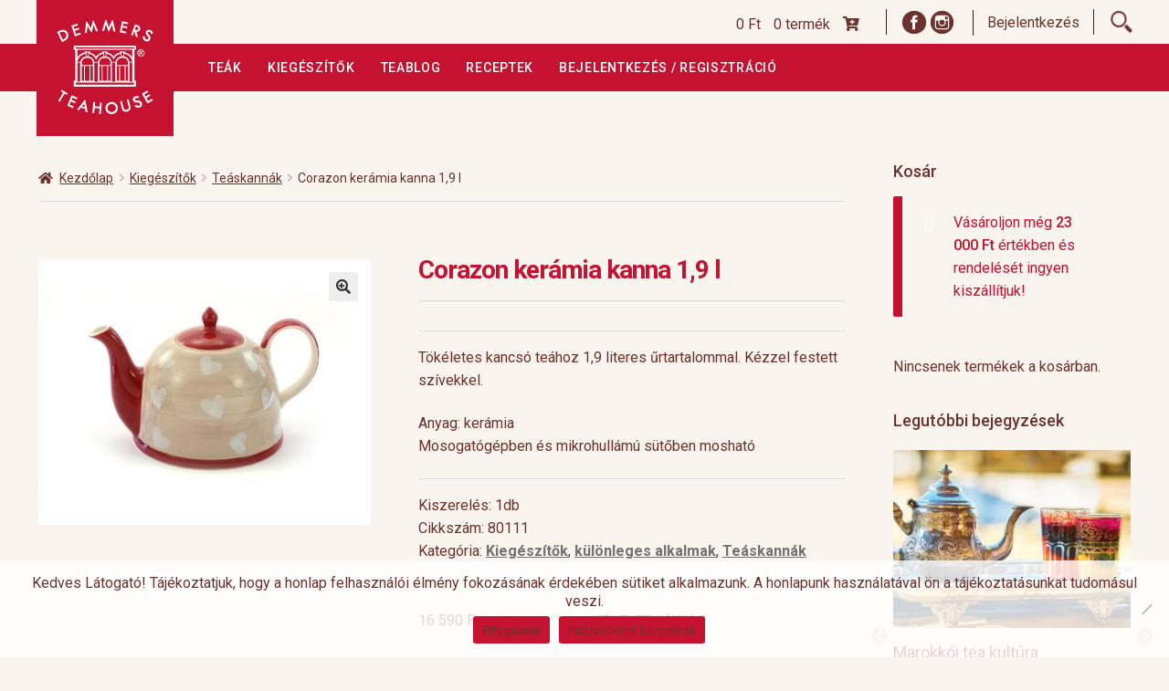

--- FILE ---
content_type: text/html; charset=UTF-8
request_url: https://www.demmers.hu/bolt/kiegeszitok/teaskannak/colette-keramia-kanna-19-l/
body_size: 17906
content:

<!DOCTYPE html><html lang="hu"><head><meta charset="UTF-8"><meta name="viewport" content="width=device-width, initial-scale=1, maximum-scale=1.0, user-scalable=no"><link rel="profile" href="http://gmpg.org/xfn/11"><link rel="pingback" href="https://www.demmers.hu/xmlrpc.php"><link href="https://fonts.googleapis.com/css?family=Roboto:300,300i,400,400i,500,700,700i&amp;subset=latin-ext" rel="stylesheet"><link rel="stylesheet" href="https://use.fontawesome.com/releases/v5.2.0/css/all.css" integrity="sha384-hWVjflwFxL6sNzntih27bfxkr27PmbbK/iSvJ+a4+0owXq79v+lsFkW54bOGbiDQ" crossorigin="anonymous"><link rel="icon" href="https://www.demmers.hu/wp-content/themes/demmers/images/favicon.ico" sizes="16x16" /><meta name='robots' content='index, follow, max-image-preview:large, max-snippet:-1, max-video-preview:-1' /><link media="all" href="https://www.demmers.hu/wp-content/cache/autoptimize/css/autoptimize_8b177eecce31ee3c43c23599964daa1b.css" rel="stylesheet"><title>Corazon kerámia kanna 1,9 l - Demmers Teahouse</title><link rel="canonical" href="https://www.demmers.hu/bolt/kiegeszitok/teaskannak/colette-keramia-kanna-19-l/" /><meta property="og:locale" content="hu_HU" /><meta property="og:type" content="article" /><meta property="og:title" content="Corazon kerámia kanna 1,9 l - Demmers Teahouse" /><meta property="og:description" content="Tökéletes kancsó teához 1,9 literes űrtartalommal. Kézzel festett szívekkel. Anyag: kerámia Mosogatógépben és mikrohullámú sütőben mosható" /><meta property="og:url" content="https://www.demmers.hu/bolt/kiegeszitok/teaskannak/colette-keramia-kanna-19-l/" /><meta property="og:site_name" content="Demmers Teahouse" /><meta property="article:modified_time" content="2025-09-30T17:21:42+00:00" /><meta property="og:image" content="https://www.demmers.hu/wp-content/uploads/2022/09/Corazon.png" /><meta property="og:image:width" content="444" /><meta property="og:image:height" content="355" /><meta property="og:image:type" content="image/png" /><meta name="twitter:card" content="summary_large_image" /><meta name="twitter:label1" content="Becsült olvasási idő" /><meta name="twitter:data1" content="1 perc" /> <script type="application/ld+json" class="yoast-schema-graph">{"@context":"https://schema.org","@graph":[{"@type":"WebPage","@id":"https://www.demmers.hu/bolt/kiegeszitok/teaskannak/colette-keramia-kanna-19-l/","url":"https://www.demmers.hu/bolt/kiegeszitok/teaskannak/colette-keramia-kanna-19-l/","name":"Corazon kerámia kanna 1,9 l - Demmers Teahouse","isPartOf":{"@id":"https://www.demmers.hu/#website"},"primaryImageOfPage":{"@id":"https://www.demmers.hu/bolt/kiegeszitok/teaskannak/colette-keramia-kanna-19-l/#primaryimage"},"image":{"@id":"https://www.demmers.hu/bolt/kiegeszitok/teaskannak/colette-keramia-kanna-19-l/#primaryimage"},"thumbnailUrl":"https://www.demmers.hu/wp-content/uploads/2022/09/Corazon.png","datePublished":"2022-09-13T15:46:51+00:00","dateModified":"2025-09-30T17:21:42+00:00","breadcrumb":{"@id":"https://www.demmers.hu/bolt/kiegeszitok/teaskannak/colette-keramia-kanna-19-l/#breadcrumb"},"inLanguage":"hu","potentialAction":[{"@type":"ReadAction","target":["https://www.demmers.hu/bolt/kiegeszitok/teaskannak/colette-keramia-kanna-19-l/"]}]},{"@type":"ImageObject","inLanguage":"hu","@id":"https://www.demmers.hu/bolt/kiegeszitok/teaskannak/colette-keramia-kanna-19-l/#primaryimage","url":"https://www.demmers.hu/wp-content/uploads/2022/09/Corazon.png","contentUrl":"https://www.demmers.hu/wp-content/uploads/2022/09/Corazon.png","width":444,"height":355},{"@type":"BreadcrumbList","@id":"https://www.demmers.hu/bolt/kiegeszitok/teaskannak/colette-keramia-kanna-19-l/#breadcrumb","itemListElement":[{"@type":"ListItem","position":1,"name":"Kezdőlap","item":"https://www.demmers.hu/"},{"@type":"ListItem","position":2,"name":"Webáruház","item":"https://www.demmers.hu/webaruhaz/"},{"@type":"ListItem","position":3,"name":"Corazon kerámia kanna 1,9 l"}]},{"@type":"WebSite","@id":"https://www.demmers.hu/#website","url":"https://www.demmers.hu/","name":"Demmers Teahouse","description":"Minőségi szálas teák, tea kiegészítők, ajándékcsomagok","potentialAction":[{"@type":"SearchAction","target":{"@type":"EntryPoint","urlTemplate":"https://www.demmers.hu/?s={search_term_string}"},"query-input":{"@type":"PropertyValueSpecification","valueRequired":true,"valueName":"search_term_string"}}],"inLanguage":"hu"}]}</script>  <script type='application/javascript'  id='pys-version-script'>console.log('PixelYourSite Free version 11.1.3');</script> <link rel='dns-prefetch' href='//fonts.googleapis.com' /><link rel="alternate" type="application/rss+xml" title="Demmers Teahouse &raquo; hírcsatorna" href="https://www.demmers.hu/feed/" /><link rel="alternate" type="application/rss+xml" title="Demmers Teahouse &raquo; hozzászólás hírcsatorna" href="https://www.demmers.hu/comments/feed/" /><link rel="alternate" title="oEmbed (JSON)" type="application/json+oembed" href="https://www.demmers.hu/wp-json/oembed/1.0/embed?url=https%3A%2F%2Fwww.demmers.hu%2Fbolt%2Fkiegeszitok%2Fteaskannak%2Fcolette-keramia-kanna-19-l%2F" /><link rel="alternate" title="oEmbed (XML)" type="text/xml+oembed" href="https://www.demmers.hu/wp-json/oembed/1.0/embed?url=https%3A%2F%2Fwww.demmers.hu%2Fbolt%2Fkiegeszitok%2Fteaskannak%2Fcolette-keramia-kanna-19-l%2F&#038;format=xml" /><link rel='stylesheet' id='storefront-fonts-css' href='https://fonts.googleapis.com/css?family=Source+Sans+Pro%3A400%2C300%2C300italic%2C400italic%2C600%2C700%2C900&#038;subset=latin%2Clatin-ext&#038;ver=4.6.2' media='all' /> <script id="jquery-core-js-extra">var pysFacebookRest = {"restApiUrl":"https://www.demmers.hu/wp-json/pys-facebook/v1/event","debug":""};
//# sourceURL=jquery-core-js-extra</script> <script src="https://www.demmers.hu/wp-includes/js/jquery/jquery.min.js?ver=3.7.1" id="jquery-core-js"></script> <script id="wc-add-to-cart-js-extra">var wc_add_to_cart_params = {"ajax_url":"/wp-admin/admin-ajax.php","wc_ajax_url":"/?wc-ajax=%%endpoint%%","i18n_view_cart":"Kos\u00e1r","cart_url":"https://www.demmers.hu/kosar/","is_cart":"","cart_redirect_after_add":"no"};
//# sourceURL=wc-add-to-cart-js-extra</script> <script id="wc-single-product-js-extra">var wc_single_product_params = {"i18n_required_rating_text":"K\u00e9rlek, v\u00e1lassz egy \u00e9rt\u00e9kel\u00e9st","i18n_rating_options":["1 / 5 csillag","2 / 5 csillag","3 / 5 csillag","4 / 5 csillag","5 / 5 csillag"],"i18n_product_gallery_trigger_text":"View full-screen image gallery","review_rating_required":"no","flexslider":{"rtl":false,"animation":"slide","smoothHeight":true,"directionNav":false,"controlNav":"thumbnails","slideshow":false,"animationSpeed":500,"animationLoop":false,"allowOneSlide":false},"zoom_enabled":"1","zoom_options":[],"photoswipe_enabled":"1","photoswipe_options":{"shareEl":false,"closeOnScroll":false,"history":false,"hideAnimationDuration":0,"showAnimationDuration":0},"flexslider_enabled":"1"};
//# sourceURL=wc-single-product-js-extra</script> <script id="woocommerce-js-extra">var woocommerce_params = {"ajax_url":"/wp-admin/admin-ajax.php","wc_ajax_url":"/?wc-ajax=%%endpoint%%","i18n_password_show":"Jelsz\u00f3 megjelen\u00edt\u00e9se","i18n_password_hide":"Jelsz\u00f3 elrejt\u00e9se"};
//# sourceURL=woocommerce-js-extra</script> <script id="wc-cart-fragments-js-extra">var wc_cart_fragments_params = {"ajax_url":"/wp-admin/admin-ajax.php","wc_ajax_url":"/?wc-ajax=%%endpoint%%","cart_hash_key":"wc_cart_hash_3b4f217d5d16a96486490155441cdd30","fragment_name":"wc_fragments_3b4f217d5d16a96486490155441cdd30","request_timeout":"5000"};
//# sourceURL=wc-cart-fragments-js-extra</script> <script id="wpm-js-extra">var wpm = {"ajax_url":"https://www.demmers.hu/wp-admin/admin-ajax.php","root":"https://www.demmers.hu/wp-json/","nonce_wp_rest":"8b6dd427d2","nonce_ajax":"c1af098180"};
//# sourceURL=wpm-js-extra</script> <script id="pys-js-extra">var pysOptions = {"staticEvents":{"facebook":{"woo_view_content":[{"delay":0,"type":"static","name":"ViewContent","pixelIds":["211237347588170"],"eventID":"15edb63d-8d2a-49bb-8e7c-2c1d8941369a","params":{"content_ids":["14850"],"content_type":"product","content_name":"Corazon ker\u00e1mia kanna 1,9 l","category_name":"Kieg\u00e9sz\u00edt\u0151k, k\u00fcl\u00f6nleges alkalmak, Te\u00e1skann\u00e1k","value":"16590","currency":"HUF","contents":[{"id":"14850","quantity":1}],"product_price":"16590","page_title":"Corazon ker\u00e1mia kanna 1,9 l","post_type":"product","post_id":14850,"plugin":"PixelYourSite","user_role":"guest","event_url":"www.demmers.hu/bolt/kiegeszitok/teaskannak/colette-keramia-kanna-19-l/"},"e_id":"woo_view_content","ids":[],"hasTimeWindow":false,"timeWindow":0,"woo_order":"","edd_order":""}],"init_event":[{"delay":0,"type":"static","ajaxFire":false,"name":"PageView","pixelIds":["211237347588170"],"eventID":"c282cf8c-4811-4672-850e-5b9b4a489275","params":{"page_title":"Corazon ker\u00e1mia kanna 1,9 l","post_type":"product","post_id":14850,"plugin":"PixelYourSite","user_role":"guest","event_url":"www.demmers.hu/bolt/kiegeszitok/teaskannak/colette-keramia-kanna-19-l/"},"e_id":"init_event","ids":[],"hasTimeWindow":false,"timeWindow":0,"woo_order":"","edd_order":""}]}},"dynamicEvents":[],"triggerEvents":[],"triggerEventTypes":[],"facebook":{"pixelIds":["211237347588170"],"advancedMatching":{"external_id":"fafebfacecfabbacfd"},"advancedMatchingEnabled":true,"removeMetadata":false,"wooVariableAsSimple":false,"serverApiEnabled":true,"wooCRSendFromServer":false,"send_external_id":null,"enabled_medical":false,"do_not_track_medical_param":["event_url","post_title","page_title","landing_page","content_name","categories","category_name","tags"],"meta_ldu":false},"debug":"","siteUrl":"https://www.demmers.hu","ajaxUrl":"https://www.demmers.hu/wp-admin/admin-ajax.php","ajax_event":"ae9904f530","enable_remove_download_url_param":"1","cookie_duration":"7","last_visit_duration":"60","enable_success_send_form":"","ajaxForServerEvent":"1","ajaxForServerStaticEvent":"1","useSendBeacon":"1","send_external_id":"1","external_id_expire":"180","track_cookie_for_subdomains":"1","google_consent_mode":"1","gdpr":{"ajax_enabled":false,"all_disabled_by_api":false,"facebook_disabled_by_api":false,"analytics_disabled_by_api":false,"google_ads_disabled_by_api":false,"pinterest_disabled_by_api":false,"bing_disabled_by_api":false,"externalID_disabled_by_api":false,"facebook_prior_consent_enabled":true,"analytics_prior_consent_enabled":true,"google_ads_prior_consent_enabled":null,"pinterest_prior_consent_enabled":true,"bing_prior_consent_enabled":true,"cookiebot_integration_enabled":false,"cookiebot_facebook_consent_category":"marketing","cookiebot_analytics_consent_category":"statistics","cookiebot_tiktok_consent_category":"marketing","cookiebot_google_ads_consent_category":"marketing","cookiebot_pinterest_consent_category":"marketing","cookiebot_bing_consent_category":"marketing","consent_magic_integration_enabled":false,"real_cookie_banner_integration_enabled":false,"cookie_notice_integration_enabled":false,"cookie_law_info_integration_enabled":false,"analytics_storage":{"enabled":true,"value":"granted","filter":false},"ad_storage":{"enabled":true,"value":"granted","filter":false},"ad_user_data":{"enabled":true,"value":"granted","filter":false},"ad_personalization":{"enabled":true,"value":"granted","filter":false}},"cookie":{"disabled_all_cookie":false,"disabled_start_session_cookie":false,"disabled_advanced_form_data_cookie":false,"disabled_landing_page_cookie":false,"disabled_first_visit_cookie":false,"disabled_trafficsource_cookie":false,"disabled_utmTerms_cookie":false,"disabled_utmId_cookie":false},"tracking_analytics":{"TrafficSource":"direct","TrafficLanding":"undefined","TrafficUtms":[],"TrafficUtmsId":[]},"GATags":{"ga_datalayer_type":"default","ga_datalayer_name":"dataLayerPYS"},"woo":{"enabled":true,"enabled_save_data_to_orders":true,"addToCartOnButtonEnabled":true,"addToCartOnButtonValueEnabled":true,"addToCartOnButtonValueOption":"price","singleProductId":14850,"removeFromCartSelector":"form.woocommerce-cart-form .remove","addToCartCatchMethod":"add_cart_hook","is_order_received_page":false,"containOrderId":false},"edd":{"enabled":false},"cache_bypass":"1766996583"};
//# sourceURL=pys-js-extra</script> <link rel="https://api.w.org/" href="https://www.demmers.hu/wp-json/" /><link rel="alternate" title="JSON" type="application/json" href="https://www.demmers.hu/wp-json/wp/v2/product/14850" /><link rel="EditURI" type="application/rsd+xml" title="RSD" href="https://www.demmers.hu/xmlrpc.php?rsd" /><link rel='shortlink' href='https://www.demmers.hu/?p=14850' /> <script src="https://www.google.com/recaptcha/api.js?hl=hu" async defer></script> <meta name="facebook-domain-verification" content="sql58b28mq8fe63qsxxz3w5cntjhgd" /> <noscript><style>.woocommerce-product-gallery{ opacity: 1 !important; }</style></noscript>  <script>window.wpmDataLayer = window.wpmDataLayer || {};
			window.wpmDataLayer = Object.assign(window.wpmDataLayer, {"cart":{},"cart_item_keys":{},"version":{"number":"1.49.1","pro":false,"eligible_for_updates":false,"distro":"fms","beta":false,"show":true},"pixels":{"google":{"linker":{"settings":null},"user_id":false,"ads":{"conversion_ids":{"AW-16972924170":"AnG1CI-nprUaEIqKqZ0_"},"dynamic_remarketing":{"status":true,"id_type":"post_id","send_events_with_parent_ids":true},"google_business_vertical":"retail","phone_conversion_number":"","phone_conversion_label":""},"tag_id":"AW-16972924170","tag_gateway":{"measurement_path":""},"tcf_support":false,"consent_mode":{"is_active":false,"wait_for_update":500,"ads_data_redaction":false,"url_passthrough":true}}},"shop":{"list_name":"Product | Corazon kerámia kanna 1,9 l","list_id":"product_corazon-keramia-kanna-19-l","page_type":"product","product_type":"simple","currency":"HUF","selectors":{"addToCart":[],"beginCheckout":[]},"order_duplication_prevention":true,"view_item_list_trigger":{"test_mode":false,"background_color":"green","opacity":0.5,"repeat":true,"timeout":1000,"threshold":0.8},"variations_output":true,"session_active":false},"page":{"id":14850,"title":"Corazon kerámia kanna 1,9 l","type":"product","categories":[],"parent":{"id":0,"title":"Corazon kerámia kanna 1,9 l","type":"product","categories":[]}},"general":{"user_logged_in":false,"scroll_tracking_thresholds":[],"page_id":14850,"exclude_domains":[],"server_2_server":{"active":false,"ip_exclude_list":[],"pageview_event_s2s":{"is_active":false,"pixels":[]}},"consent_management":{"explicit_consent":false},"lazy_load_pmw":false}});</script> <meta name="pm-dataLayer-meta" content="14850" class="wpmProductId"
 data-id="14850"> <script>(window.wpmDataLayer = window.wpmDataLayer || {}).products             = window.wpmDataLayer.products || {};
			window.wpmDataLayer.products[14850] = {"id":"14850","sku":"80111","price":16590,"brand":"","quantity":1,"dyn_r_ids":{"post_id":"14850","sku":"80111","gpf":"woocommerce_gpf_14850","gla":"gla_14850"},"is_variable":false,"type":"simple","name":"Corazon kerámia kanna 1,9 l","category":["Kiegészítők","különleges alkalmak","Teáskannák"],"is_variation":false};</script>  <script async src="https://www.googletagmanager.com/gtag/js?id=UA-9217572-3"></script> <script>window.dataLayer = window.dataLayer || [];
            function gtag() {
                dataLayer.push(arguments);
            }
            gtag('js', new Date());

            gtag('config', 'UA-9217572-3');</script>  <script>(function(w,d,s,l,i){w[l]=w[l]||[];w[l].push({'gtm.start':
new Date().getTime(),event:'gtm.js'});var f=d.getElementsByTagName(s)[0],
j=d.createElement(s),dl=l!='dataLayer'?'&l='+l:'';j.async=true;j.src=
'https://www.googletagmanager.com/gtm.js?id='+i+dl;f.parentNode.insertBefore(j,f);
})(window,document,'script','dataLayer','GTM-TFHN55P');</script> </head><body class="wp-singular product-template-default single single-product postid-14850 wp-embed-responsive wp-theme-storefront wp-child-theme-demmers theme-storefront cookies-not-set woocommerce woocommerce-page woocommerce-no-js metaslider-plugin group-blog storefront-align-wide right-sidebar woocommerce-active"><div id="fb-root"></div> <noscript><iframe src="https://www.googletagmanager.com/ns.html?id=GTM-TFHN55P"
height="0" width="0" style="display:none;visibility:hidden"></iframe></noscript>  <script>(function (d, s, id) {
                var js, fjs = d.getElementsByTagName(s)[0];
                if (d.getElementById(id))
                    return;
                js = d.createElement(s);
                js.id = id;
                js.src = "//connect.facebook.net/hu_HU/sdk.js#xfbml=1&version=v2.10";
                fjs.parentNode.insertBefore(js, fjs);
            }(document, 'script', 'facebook-jssdk'));</script> <div id="page" class="hfeed site"><header id="masthead" class="site-header" style=""><div class="icons"><div class="col-full"><div class="icons-inner"> <a class="cart-contents" href="https://www.demmers.hu/kosar/" title="Kosár megtekintése"> <span class="amount">0&nbsp;&#070;&#116;</span> <span class="count">0 termék</span> <span class="cartLinkIcon fa fa-cart-plus"></span> </a> <span class="soc-wrapper"> <a class="fb-icon topicon" target="_blank" href="https://www.facebook.com/demmersteahouse"></a> <a class="insta-icon topicon" target="_blank" href="https://www.instagram.com/demmershu/"></a> </span> <span class="loginSwWrapper"> <span class="logIn loginSW">Bejelentkezés</span> <span class="logOut  loginSW"><a href="https://www.demmers.hu/wp-login.php?action=logout&amp;_wpnonce=3987ae6f27">Kijelentkezés</a></span> </span><div class="search-icon topicon"></div><div class="widget_login_wid"><form name="loginform" id="loginform" action="https://www.demmers.hu/wp-login.php" method="post"><p class="login-username"> <label for="user_login">Felhasználónév, vagy e-mail cím</label> <input type="text" name="log" id="user_login" autocomplete="username" class="input" value="" size="20" /></p><p class="login-password"> <label for="user_pass">Jelszó</label> <input type="password" name="pwd" id="user_pass" autocomplete="current-password" spellcheck="false" class="input" value="" size="20" /></p><p class="aiowps-captcha"><label for="aiowps-captcha-answer-69523a671171e">Kérjük, adja meg a választ számjegyekkel:</label><div class="aiowps-captcha-equation"><strong>15 &#8722; 5 = <input type="hidden" name="aiowps-captcha-string-info" class="aiowps-captcha-string-info" value="t1mdy5urbj" /><input type="hidden" name="aiowps-captcha-temp-string" class="aiowps-captcha-temp-string" value="1766996583" /><input type="text" size="2" id="aiowps-captcha-answer-69523a671171e" class="aiowps-captcha-answer" name="aiowps-captcha-answer" value="" autocomplete="off" /></strong></div></p><p class="login-remember"><label><input name="rememberme" type="checkbox" id="rememberme" value="forever" /> Emlékezzen rám</label></p><p class="login-submit"> <input type="submit" name="wp-submit" id="wp-submit" class="button button-primary" value="Bejelentkezés" /> <input type="hidden" name="redirect_to" value="https://www.demmers.hu/bolt/kiegeszitok/teaskannak/colette-keramia-kanna-19-l/" /></p></form></div></div></div></div><div id="mainNavBar"><div class="col-full"><div class="col-full"> <a class="skip-link screen-reader-text" href="#site-navigation">Ugrás a navigációhoz</a> <a class="skip-link screen-reader-text" href="#content">Kilépés a tartalomba</a><div class="site-branding"> <a href="https://www.demmers.hu/" class="custom-logo-link" rel="home"> <img class="custom-logo" src="https://www.demmers.hu/wp-content/themes/demmers/images/DTH_Logo_wh.svg" alt="Demmers Teahouse" /> </a></div><div class="site-search"><div class="widget woocommerce widget_product_search"><form role="search" method="get" class="woocommerce-product-search" action="https://www.demmers.hu/"> <label class="screen-reader-text" for="woocommerce-product-search-field-0">Keresés a következőre:</label> <input type="search" id="woocommerce-product-search-field-0" class="search-field" placeholder="Termékek keresése&hellip;" value="" name="s" /> <button type="submit" value="Keresés" class="">Keresés</button> <input type="hidden" name="post_type" value="product" /></form></div></div></div><div class="storefront-primary-navigation"><div class="col-full"><nav id="site-navigation" class="main-navigation" role="navigation" aria-label="Elsődleges navigáció"> <button id="site-navigation-menu-toggle" class="menu-toggle" aria-controls="site-navigation" aria-expanded="false"><span>Menü</span></button><div class="primary-navigation"><ul id="menu-felso-menu" class="menu"><li id="menu-item-320" class="menu-item menu-item-type-custom menu-item-object-custom menu-item-320"><a href="/termekek/tea/">Teák</a></li><li id="menu-item-321" class="menu-item menu-item-type-custom menu-item-object-custom menu-item-321"><a href="/termekek/kiegeszitok/">Kiegészítők</a></li><li id="menu-item-322" class="menu-item menu-item-type-taxonomy menu-item-object-category menu-item-322"><a href="https://www.demmers.hu/kategoria/teablog/">Teablog</a></li><li id="menu-item-13153" class="menu-item menu-item-type-taxonomy menu-item-object-category menu-item-13153"><a href="https://www.demmers.hu/kategoria/receptek/">Receptek</a></li><li id="menu-item-2189" class="menu-item menu-item-type-post_type menu-item-object-page menu-item-2189"><a href="https://www.demmers.hu/profil/">Bejelentkezés / Regisztráció</a></li></ul></div><div class="menu"><ul><li ><a href="https://www.demmers.hu/">Kezdőlap</a></li><li class="page_item page-item-192"><a href="https://www.demmers.hu/a-tea/">A tea</a></li><li class="page_item page-item-1360"><a href="https://www.demmers.hu/adatvedelmi-tajekoztato/">Adatkezelési Tájékoztató</a></li><li class="page_item page-item-316"><a href="https://www.demmers.hu/aszf/">Általános Szerződési Feltételek</a></li><li class="page_item page-item-1357"><a href="https://www.demmers.hu/altalanos-szerzodesi-feltetelek/">Általános Szerződési Feltételek</a></li><li class="page_item page-item-8196"><a href="https://www.demmers.hu/cimoldal-termekek-listaja-ideiglenes/">Címoldal termékek listája, ideiglenes</a></li><li class="page_item page-item-6"><a href="https://www.demmers.hu/fizetes/">Fizetés</a></li><li class="page_item page-item-1354"><a href="https://www.demmers.hu/hirlevel/">Hírlevél</a></li><li class="page_item page-item-1708"><a href="https://www.demmers.hu/kapcsolat/">Kapcsolat</a></li><li class="page_item page-item-172"><a href="https://www.demmers.hu/kiszallitas-garancia/">Kiszállítás, garancia</a></li><li class="page_item page-item-5"><a href="https://www.demmers.hu/kosar/">Kosár</a></li><li class="page_item page-item-1700"><a href="https://www.demmers.hu/magunkrol/">Magunkról</a></li><li class="page_item page-item-7"><a href="https://www.demmers.hu/profil/">Profil</a></li><li class="page_item page-item-200"><a href="https://www.demmers.hu/receptek/">Receptek</a></li><li class="page_item page-item-1351"><a href="https://www.demmers.hu/szallitasi-es-fizetesi-feltetelek/">Szállítási és fizetési feltételek</a></li><li class="page_item page-item-197"><a href="https://www.demmers.hu/teafajtak-ultetvenyek/">Teafajták, ültetvények</a></li><li class="page_item page-item-8193"><a href="https://www.demmers.hu/top-10/">top 10</a></li><li class="page_item page-item-177"><a href="https://www.demmers.hu/uzleteink-kapcsolat/">Üzleteink</a></li><li class="page_item page-item-175"><a href="https://www.demmers.hu/vendeglatosoknak/">Vendéglátás</a></li><li class="page_item page-item-9874"><a href="https://www.demmers.hu/visszautasitott-fizetes/">Visszautasított fizetés</a></li><li class="page_item page-item-4 current_page_parent"><a href="https://www.demmers.hu/webaruhaz/">Webáruház</a></li><li class="page_item page-item-204"><a href="https://www.demmers.hu/rolunk/">Rólunk</a></li><li class="page_item page-item-208"><a href="https://www.demmers.hu/horeca/">HoReCa</a></li><li class="page_item page-item-210"><a href="https://www.demmers.hu/impresszum/">Impresszum</a></li></ul></div></nav></div></div></div></div></header><div class="pageTop"></div><div id="content" class="site-content" tabindex="-1"><div class="col-full"><div class="content-area"></div><div id="primary" class="content-area"><main id="main" class="site-main" role="main"><div id="product-14850" class="th-content-single-product product type-product post-14850 status-publish first outofstock product_cat-kiegeszitok product_cat-kulonleges-alkalmak product_cat-teaskannak has-post-thumbnail shipping-taxable purchasable product-type-simple"><div class="storefront-breadcrumb"><div class="col-full"><nav class="woocommerce-breadcrumb" aria-label="breadcrumbs"><a href="https://www.demmers.hu">Kezdőlap</a><span class="breadcrumb-separator"> / </span><a href="https://www.demmers.hu/termekek/kiegeszitok/">Kiegészítők</a><span class="breadcrumb-separator"> / </span><a href="https://www.demmers.hu/termekek/kiegeszitok/teaskannak/">Teáskannák</a><span class="breadcrumb-separator"> / </span>Corazon kerámia kanna 1,9 l</nav></div></div><div class="woocommerce-product-gallery woocommerce-product-gallery--with-images woocommerce-product-gallery--columns-4 images" data-columns="4" style="opacity: 0; transition: opacity .25s ease-in-out;"><figure class="woocommerce-product-gallery__wrapper ghhhh"><div data-thumb="https://www.demmers.hu/wp-content/uploads/2022/09/Corazon.png" class="woocommerce-product-gallery__image"><a href="https://www.demmers.hu/wp-content/uploads/2022/09/Corazon.png"><img width="444" height="355" src="https://www.demmers.hu/wp-content/uploads/2022/09/Corazon.png" class="attachment-shop_single size-shop_single wp-post-image" alt="" title="Corazon" data-caption="" data-src="https://www.demmers.hu/wp-content/uploads/2022/09/Corazon.png" data-large_image="https://www.demmers.hu/wp-content/uploads/2022/09/Corazon.png" data-large_image_width="444" data-large_image_height="355" decoding="async" fetchpriority="high" srcset="https://www.demmers.hu/wp-content/uploads/2022/09/Corazon.png 444w, https://www.demmers.hu/wp-content/uploads/2022/09/Corazon-300x240.png 300w, https://www.demmers.hu/wp-content/uploads/2022/09/Corazon-416x333.png 416w" sizes="(max-width: 444px) 100vw, 444px" /></a></div></figure><div class="woocommerce-custom-social-links"><div class="fb-share-button" data-href="https://www.demmers.hu/bolt/kiegeszitok/teaskannak/colette-keramia-kanna-19-l" data-layout="button" data-size="small" data-mobile-iframe="true"><a class="fb-xfbml-parse-ignore" target="_blank" href="https://www.facebook.com/sharer/sharer.php?u=https%3A%2F%2Fdevelopers.facebook.com%2Fdocs%2Fplugins%2F&amp;src=sdkpreparse;title='ert'"></a></div></div></div><div class="summary entry-summary"><h1 class="product_title entry-title">Corazon kerámia kanna 1,9 l</h1><div class="bnh-wc-tags-field bnh-row"></div><div class="bnh-wc-excerpt-field bnh-row"><p>Tökéletes kancsó teához 1,9 literes űrtartalommal. Kézzel festett szívekkel.</p><p>Anyag: kerámia<br /> Mosogatógépben és mikrohullámú sütőben mosható</p></div><div class="bnh-wc-meta-field bnh-row"><div class="product_meta"> <span class="">Kiszerelés: 1db</span> <span class="sku_wrapper">Cikkszám: 80111</span> <span class="posted_in">Kategória: <a href="https://www.demmers.hu/termekek/kiegeszitok/" rel="tag">Kiegészítők</a>, <a href="https://www.demmers.hu/termekek/kulonleges-alkalmak/" rel="tag">különleges alkalmak</a>, <a href="https://www.demmers.hu/termekek/kiegeszitok/teaskannak/" rel="tag">Teáskannák</a></span></div></div><div class="bnh-wc-price-cart  bnh-row"><div class="bnh-wc-price-field"><p class="price"><span class="woocommerce-Price-amount amount"><bdi>16 590&nbsp;<span class="woocommerce-Price-currencySymbol">&#70;&#116;</span></bdi></span></p></div><div class="bnh-wc-cart-field"> <span class="keszlethiany">Készlethiányos</span></div></div></div><div class="bnh-row2"></div><section class="related products"><h2>Kapcsolódó termékek</h2><ul class="products columns-3"><li class="product type-product post-12130 status-publish first instock product_cat-kiegeszitok product_cat-tea-for-one-set has-post-thumbnail shipping-taxable purchasable product-type-simple"> <a href="https://www.demmers.hu/bolt/kiegeszitok/tea-for-one-set/tea-for-one-set-ole/" class="woocommerce-LoopProduct-link woocommerce-loop-product__link"><img width="324" height="358" src="https://www.demmers.hu/wp-content/uploads/2021/12/82576-324x358.jpeg" class="attachment-woocommerce_thumbnail size-woocommerce_thumbnail" alt="Tea for one Set Ole" decoding="async" loading="lazy" /><h2 class="woocommerce-loop-product__title">Tea for one Set Ole</h2> <span class="price"><span class="woocommerce-Price-amount amount"><bdi>12 990&nbsp;<span class="woocommerce-Price-currencySymbol">&#70;&#116;</span></bdi></span></span> </a><a href="/bolt/kiegeszitok/teaskannak/colette-keramia-kanna-19-l/?add-to-cart=12130" aria-describedby="woocommerce_loop_add_to_cart_link_describedby_12130" data-quantity="1" class="button product_type_simple add_to_cart_button ajax_add_to_cart" data-product_id="12130" data-product_sku="82576" aria-label="Kosárba: &ldquo;Tea for one Set Ole&rdquo;" rel="nofollow" data-success_message="&ldquo;Tea for one Set Ole&rdquo; has been added to your cart" role="button">Kosárba teszem</a> <span id="woocommerce_loop_add_to_cart_link_describedby_12130" class="screen-reader-text"> </span> <input type="hidden" class="wpmProductId" data-id="12130"> <script>(window.wpmDataLayer = window.wpmDataLayer || {}).products             = window.wpmDataLayer.products || {};
			window.wpmDataLayer.products[12130] = {"id":"12130","sku":"82576","price":12990,"brand":"","quantity":1,"dyn_r_ids":{"post_id":"12130","sku":"82576","gpf":"woocommerce_gpf_12130","gla":"gla_12130"},"is_variable":false,"type":"simple","name":"Tea for one Set Ole","category":["Kiegészítők","Tea for one Set"],"is_variation":false};
					window.pmw_product_position = window.pmw_product_position || 1;
		window.wpmDataLayer.products[12130]['position'] = window.pmw_product_position++;</script> </li><li class="product type-product post-1312 status-publish instock product_cat-kiegeszitok product_cat-teasdobozok has-post-thumbnail shipping-taxable purchasable product-type-simple"> <a href="https://www.demmers.hu/bolt/kiegeszitok/teasdobozok/fekete-japan-henger-doboz-100g/" class="woocommerce-LoopProduct-link woocommerce-loop-product__link"><img width="324" height="358" src="https://www.demmers.hu/wp-content/uploads/2017/08/125-324x358.png" class="attachment-woocommerce_thumbnail size-woocommerce_thumbnail" alt="Kyoto fekete henger doboz 125 g" decoding="async" loading="lazy" /><h2 class="woocommerce-loop-product__title">Kyoto fekete henger doboz 125 g</h2> <span class="price"><span class="woocommerce-Price-amount amount"><bdi>2 990&nbsp;<span class="woocommerce-Price-currencySymbol">&#70;&#116;</span></bdi></span></span> </a><a href="/bolt/kiegeszitok/teaskannak/colette-keramia-kanna-19-l/?add-to-cart=1312" aria-describedby="woocommerce_loop_add_to_cart_link_describedby_1312" data-quantity="1" class="button product_type_simple add_to_cart_button ajax_add_to_cart" data-product_id="1312" data-product_sku="70421Black" aria-label="Kosárba: &ldquo;Kyoto fekete henger doboz 125 g&rdquo;" rel="nofollow" data-success_message="&ldquo;Kyoto fekete henger doboz 125 g&rdquo; has been added to your cart" role="button">Kosárba teszem</a> <span id="woocommerce_loop_add_to_cart_link_describedby_1312" class="screen-reader-text"> </span> <input type="hidden" class="wpmProductId" data-id="1312"> <script>(window.wpmDataLayer = window.wpmDataLayer || {}).products             = window.wpmDataLayer.products || {};
			window.wpmDataLayer.products[1312] = {"id":"1312","sku":"70421Black","price":2990,"brand":"","quantity":1,"dyn_r_ids":{"post_id":"1312","sku":"70421Black","gpf":"woocommerce_gpf_1312","gla":"gla_1312"},"is_variable":false,"type":"simple","name":"Kyoto fekete henger doboz 125 g","category":["Kiegészítők","Teásdobozok"],"is_variation":false};
					window.pmw_product_position = window.pmw_product_position || 1;
		window.wpmDataLayer.products[1312]['position'] = window.pmw_product_position++;</script> </li><li class="product type-product post-12074 status-publish last instock product_cat-kiegeszitok product_cat-teasdobozok product_cat-egyeb-kiegeszitok has-post-thumbnail shipping-taxable purchasable product-type-simple"> <a href="https://www.demmers.hu/bolt/kiegeszitok/teasdobozok/uveg-tarolo-parafa-tetovel-2/" class="woocommerce-LoopProduct-link woocommerce-loop-product__link"><img width="308" height="350" src="https://www.demmers.hu/wp-content/uploads/2021/12/Szaglo-uveg.jpg" class="attachment-woocommerce_thumbnail size-woocommerce_thumbnail" alt="Üveg tároló parafa tetővel" decoding="async" loading="lazy" srcset="https://www.demmers.hu/wp-content/uploads/2021/12/Szaglo-uveg.jpg 308w, https://www.demmers.hu/wp-content/uploads/2021/12/Szaglo-uveg-300x341.jpg 300w" sizes="auto, (max-width: 308px) 100vw, 308px" /><h2 class="woocommerce-loop-product__title">Üveg tároló parafa tetővel</h2> <span class="price"><span class="woocommerce-Price-amount amount"><bdi>1 290&nbsp;<span class="woocommerce-Price-currencySymbol">&#70;&#116;</span></bdi></span></span> </a><a href="/bolt/kiegeszitok/teaskannak/colette-keramia-kanna-19-l/?add-to-cart=12074" aria-describedby="woocommerce_loop_add_to_cart_link_describedby_12074" data-quantity="1" class="button product_type_simple add_to_cart_button ajax_add_to_cart" data-product_id="12074" data-product_sku="41510" aria-label="Kosárba: &ldquo;Üveg tároló parafa tetővel&rdquo;" rel="nofollow" data-success_message="&ldquo;Üveg tároló parafa tetővel&rdquo; has been added to your cart" role="button">Kosárba teszem</a> <span id="woocommerce_loop_add_to_cart_link_describedby_12074" class="screen-reader-text"> </span> <input type="hidden" class="wpmProductId" data-id="12074"> <script>(window.wpmDataLayer = window.wpmDataLayer || {}).products             = window.wpmDataLayer.products || {};
			window.wpmDataLayer.products[12074] = {"id":"12074","sku":"41510","price":1290,"brand":"","quantity":1,"dyn_r_ids":{"post_id":"12074","sku":"41510","gpf":"woocommerce_gpf_12074","gla":"gla_12074"},"is_variable":false,"type":"simple","name":"Üveg tároló parafa tetővel","category":["Kiegészítők","Teásdobozok","Egyéb"],"is_variation":false};
					window.pmw_product_position = window.pmw_product_position || 1;
		window.wpmDataLayer.products[12074]['position'] = window.pmw_product_position++;</script> </li></ul></section></div></main></div><div id="secondary" class="widget-area" role="complementary"><div id="woocommerce_widget_cart-2" class="widget-odd widget-first widget-1 widget woocommerce widget_shopping_cart"><span class="gamma widget-title">Kosár</span><div class="widget_shopping_cart_content"></div></div><div id="recent-posts-widget-with-thumbnails-2" class="widget-odd widget-3 widget recent-posts-widget-with-thumbnails"><div id="rpwwt-recent-posts-widget-with-thumbnails-2" class="rpwwt-widget"> <span class="gamma widget-title">Legutóbbi bejegyzések</span><ul><li class="rpwwt-sticky"><a href="https://www.demmers.hu/2023/12/29/levendulas-aperitif/"><img width="300" height="225" src="https://www.demmers.hu/wp-content/uploads/2021/12/levendula-aperitif-Proseccoval-300x225.jpg" class="attachment-sidebar-image size-sidebar-image wp-post-image" alt="" decoding="async" loading="lazy" /><span class="rpwwt-post-title">Levendulás aperitif</span></a><div class="rpwwt-post-excerpt">Hozzávalók 1 pohárhoz: 3 g Demmers Levendulavirág 125 ml víz Prosecco pezsgő Elkészítés: Öntsünk le 3 g levendulavirágot 125 ml forró vízzel, <span class="rpwwt-post-excerpt-more"> […]</span></div></li><li class="rpwwt-sticky"><a href="https://www.demmers.hu/2023/09/09/marokkoi-tea-kultura/"><img width="300" height="225" src="https://www.demmers.hu/wp-content/uploads/2023/09/pf-b24b9c3f-Peppermint-Tea-4-300x225.webp" class="attachment-sidebar-image size-sidebar-image wp-post-image" alt="" decoding="async" loading="lazy" /><span class="rpwwt-post-title">Marokkói tea kultúra</span></a><div class="rpwwt-post-excerpt">Gunpowder mentával Marokkóban Atay b&#8217;nahna &#8211; ez a neve annak a frissítő mentateának, amelyet Marokkóban naponta többször készítenek és <span class="rpwwt-post-excerpt-more"> […]</span></div></li><li class="rpwwt-sticky"><a href="https://www.demmers.hu/2023/09/04/grillre-visszuk-a-teat/"><img width="300" height="225" src="https://www.demmers.hu/wp-content/uploads/2023/09/grill-2-300x225.png" class="attachment-sidebar-image size-sidebar-image wp-post-image" alt="" decoding="async" loading="lazy" /><span class="rpwwt-post-title">Grillre visszük a teát!</span></a><div class="rpwwt-post-excerpt">A közelgő indián nyár és a kellemesen meleg őszi napok tökéletes körülményeket biztosítanak a hétvégi grill partikhoz. Éppen ezért ebben a <span class="rpwwt-post-excerpt-more"> […]</span></div></li><li class="rpwwt-sticky"><a href="https://www.demmers.hu/2023/08/11/green-tea-raspberry-paloma/"><img width="300" height="225" src="https://www.demmers.hu/wp-content/uploads/2023/08/Earl-Green-Paloma418-300x225.webp" class="attachment-sidebar-image size-sidebar-image wp-post-image" alt="" decoding="async" loading="lazy" /><span class="rpwwt-post-title">Green Tea Raspberry Paloma</span></a><div class="rpwwt-post-excerpt">A paloma egy nagyon egyszerű ital, amely mindössze három összetevőből áll: tequila, friss lime-lé és grapefruit limonádé. De nem ússza meg ilyen <span class="rpwwt-post-excerpt-more"> […]</span></div></li><li class="rpwwt-sticky"><a href="https://www.demmers.hu/2023/07/01/iced-herbal-chai-tea/"><img width="300" height="225" src="https://www.demmers.hu/wp-content/uploads/2023/07/Iced-Herbal-Chai-300x225.jpg" class="attachment-sidebar-image size-sidebar-image wp-post-image" alt="" decoding="async" loading="lazy" /><span class="rpwwt-post-title">Iced herbal chai tea</span></a><div class="rpwwt-post-excerpt">Hozzávalók 4 adaghoz: 1 evőkanál Bio Indiai Chai fekete tea 1 evőkanál Rooibos Activitea 500ml víz 4 ág kakukkfű 1 evőkanál apróra vágott gyömbér 1 <span class="rpwwt-post-excerpt-more"> […]</span></div></li><li class="rpwwt-sticky"><a href="https://www.demmers.hu/2023/04/01/matcha-latte-warm-or-icy/"><img width="300" height="225" src="https://www.demmers.hu/wp-content/uploads/2023/04/matcha-green-tea-latte-hot-or-iced-300x225.webp" class="attachment-sidebar-image size-sidebar-image wp-post-image" alt="" decoding="async" loading="lazy" /><span class="rpwwt-post-title">Matcha latte (warm or icy )</span></a><div class="rpwwt-post-excerpt">Ébredj reggel egy fiatalító, tápláló matcha latte-val. Ez a gyors és egyszerű recept a matcha illatos és friss ízét krémes tejjel és egy kis cukorral <span class="rpwwt-post-excerpt-more"> […]</span></div></li><li class="rpwwt-sticky"><a href="https://www.demmers.hu/2023/01/22/termeszetazonos-aromak/"><img width="300" height="225" src="https://www.demmers.hu/wp-content/uploads/2023/01/oil-300x225.webp" class="attachment-sidebar-image size-sidebar-image wp-post-image" alt="" decoding="async" loading="lazy" /><span class="rpwwt-post-title">Természetazonos aromák</span></a><div class="rpwwt-post-excerpt">Bár az úgynevezett szintetikus aromák közé tartoznak, nem tévesztendők össze a mesterséges aromákkal, amelyeket nem szabad élelmiszerekben használni. <span class="rpwwt-post-excerpt-more"> […]</span></div></li><li class="rpwwt-sticky"><a href="https://www.demmers.hu/2023/01/11/aromak-a-teaban/"><img width="300" height="225" src="https://www.demmers.hu/wp-content/uploads/2023/01/Aromas-in-tea-300x225.webp" class="attachment-sidebar-image size-sidebar-image wp-post-image" alt="" decoding="async" loading="lazy" /><span class="rpwwt-post-title">Aromák a teában</span></a><div class="rpwwt-post-excerpt">Az aroma a görög &#8222;fűszer&#8221; vagy &#8222;illat&#8221; szó, és az ízre vagy illatra utal. A tea ízesítése régi hagyomány. A hosszú <span class="rpwwt-post-excerpt-more"> […]</span></div></li><li class="rpwwt-sticky"><a href="https://www.demmers.hu/2023/01/11/termeszetes-izek/"><img width="300" height="225" src="https://www.demmers.hu/wp-content/uploads/2023/01/bergamot-300x225.jpg" class="attachment-sidebar-image size-sidebar-image wp-post-image" alt="" decoding="async" loading="lazy" /><span class="rpwwt-post-title">Természetes ízek</span></a><div class="rpwwt-post-excerpt">A természetes aromák a természetben előforduló anyagok. Többféle módon keletkeznek: Természetes anyagcsere révén (pl. egy gyümölcs érése). <span class="rpwwt-post-excerpt-more"> […]</span></div></li><li class="rpwwt-sticky"><a href="https://www.demmers.hu/2022/10/19/koffein-a-teaban-elgondolkodtato-kerdes/"><img width="300" height="225" src="https://www.demmers.hu/wp-content/uploads/2022/10/Koffein-a-teaban-300x225.jpg" class="attachment-sidebar-image size-sidebar-image wp-post-image" alt="" decoding="async" loading="lazy" /><span class="rpwwt-post-title">Koffein a teában? Elgondolkodtató kérdés!</span></a><div class="rpwwt-post-excerpt">Újra és újra megkérdezik tőlünk a tea koffeintartalmát &#8211; mennyi van benne, milyen teát igyak, ha nem bírom a koffeint, stb. Kérdések kérdések <span class="rpwwt-post-excerpt-more"> […]</span></div></li><li class="rpwwt-sticky"><a href="https://www.demmers.hu/2022/07/28/cold-brew-tea-the-summer-trend/"><img width="300" height="225" src="https://www.demmers.hu/wp-content/uploads/2022/07/Cold-brew-tea-the-summer-trend-300x225.jpg" class="attachment-sidebar-image size-sidebar-image wp-post-image" alt="Cold brew tea - the summer trend" decoding="async" loading="lazy" /><span class="rpwwt-post-title">Cold brew tea &#8211; the summer trend!</span></a><div class="rpwwt-post-excerpt">A hideg tea fogyasztásának ötlete eredetileg az USA-ból származik, és ma már nemcsak számtalan variáció és recept létezik, hanem az elkészítésnek is <span class="rpwwt-post-excerpt-more"> […]</span></div></li><li class="rpwwt-sticky"><a href="https://www.demmers.hu/2019/06/25/cold-brew-igy-keszitsd-hidegen/"><img width="300" height="225" src="https://www.demmers.hu/wp-content/uploads/2019/06/Plakat_Cold_Brew_Tea_2019_HU-Kopie_page-0001-300x225.jpg" class="attachment-sidebar-image size-sidebar-image wp-post-image" alt="" decoding="async" loading="lazy" /><span class="rpwwt-post-title">Cold Brew &#8211; így készítsd hidegen!</span></a><div class="rpwwt-post-excerpt">Tedd a tealeveleket egy teáskannába és öntsd fel friss, tiszta, hideg vízzel, majd tedd a hűtőbe 6-8 órára. Szűrd le a tealeveleket az áztatási idő <span class="rpwwt-post-excerpt-more"> […]</span></div></li><li><a href="https://www.demmers.hu/2025/11/08/mangos-matcha-latte/"><img width="300" height="225" src="https://www.demmers.hu/wp-content/uploads/2025/11/Rezeptbild-Matcha-Latte_1268x1268-300x225.jpg" class="attachment-sidebar-image size-sidebar-image wp-post-image" alt="" decoding="async" loading="lazy" /><span class="rpwwt-post-title">Mangós Matcha Latte</span></a><div class="rpwwt-post-excerpt">Hozzávalók 1 pohárhoz: 100 g mangó 1/2 teáskanál Matcha 300 ml zabtej jégkockák Elkészítés: Pürésítsd a mangót, és öntsd egy pohárba. Adj hozzá egy <span class="rpwwt-post-excerpt-more"> […]</span></div></li><li><a href="https://www.demmers.hu/2025/05/23/bloom-in-a-cup/"><img width="300" height="225" src="https://www.demmers.hu/wp-content/uploads/2025/05/It-blooms-in-the-cup-300x225.jpg" class="attachment-sidebar-image size-sidebar-image wp-post-image" alt="" decoding="async" loading="lazy" /><span class="rpwwt-post-title">Bloom in a cup!</span></a><div class="rpwwt-post-excerpt">A virágok a teáscsészében: gyengéd illatúak, színesek és tele finom aromákkal. Gondosan válogatott klasszikus gyógynövény, fekete, zöld és gyümölcs <span class="rpwwt-post-excerpt-more"> […]</span></div></li><li><a href="https://www.demmers.hu/2024/01/26/zoldborsos-matcha-leves-garnelaval/"><img width="300" height="225" src="https://www.demmers.hu/wp-content/uploads/2024/01/III.2.5.1-Matcha-Suppe-mit-Erbsen-300x225.jpg" class="attachment-sidebar-image size-sidebar-image wp-post-image" alt="" decoding="async" loading="lazy" /><span class="rpwwt-post-title">Zöldborsós matcha leves garnélával</span></a><div class="rpwwt-post-excerpt">Egy finom és egészséges leveskülönlegesség, matchával. Hozzávalók 4 adaghoz: 2 evőkanál Matcha por 2 hagyma 1 gerezd fokhagyma 1 ág kakukkfű 800 g <span class="rpwwt-post-excerpt-more"> […]</span></div></li><li><a href="https://www.demmers.hu/2024/01/26/rooibos-sutotok-leves/"><img width="300" height="225" src="https://www.demmers.hu/wp-content/uploads/2024/01/III.2.5.22.-Rooibos-Kurbissuppe-300x225.jpg" class="attachment-sidebar-image size-sidebar-image wp-post-image" alt="" decoding="async" loading="lazy" /><span class="rpwwt-post-title">Rooibos sütőtök leves</span></a><div class="rpwwt-post-excerpt">Nemcsak finom, de egészséges is! Hozzávalók 6 adaghoz: 1 kg tök 300 g krumpli 1 hagyma 1 liter Bio Rooibos Classic tea 200 ml narancslé 1 csésze <span class="rpwwt-post-excerpt-more"> […]</span></div></li><li><a href="https://www.demmers.hu/2024/01/26/matcha-palacsinta/"><img width="300" height="225" src="https://www.demmers.hu/wp-content/uploads/2024/01/III.2.6.10-Matcha-Palatschinken-300x225.jpg" class="attachment-sidebar-image size-sidebar-image wp-post-image" alt="" decoding="async" loading="lazy" /><span class="rpwwt-post-title">Matcha palacsinta</span></a><div class="rpwwt-post-excerpt">Egy különleges, alacsony szénhidráttartalmú ínycsiklandozó desszert. Hozzávalók 2 adaghoz: 2 tojás 2 ek. eritrit 60 g túró 40 ml tej 1 tk. Bio Matcha <span class="rpwwt-post-excerpt-more"> […]</span></div></li></ul></div></div><div id="woocommerce_product_categories-2" class="widget-even widget-last widget-4 widget woocommerce widget_product_categories"><span class="gamma widget-title">Termékkategóriák</span><ul class="product-categories"><li class="cat-item cat-item-373"><a href="https://www.demmers.hu/termekek/christmas-edition/">Christmas Edition</a></li><li class="cat-item cat-item-374"><a href="https://www.demmers.hu/termekek/gift-voucher-ajandek-kartya/">Gift Voucher</a></li><li class="cat-item cat-item-383"><a href="https://www.demmers.hu/termekek/christmas-diszcsomagos/">christmas díszcsomagos</a></li><li class="cat-item cat-item-333 cat-parent"><a href="https://www.demmers.hu/termekek/kulonleges-alkalmak/">különleges alkalmak</a><ul class='children'><li class="cat-item cat-item-343"><a href="https://www.demmers.hu/termekek/kulonleges-alkalmak/ajandekcsomagok/">Ajándékcsomag</a></li></ul></li><li class="cat-item cat-item-281"><a href="https://www.demmers.hu/termekek/szezonalis-teak/">Szezonális teák</a></li><li class="cat-item cat-item-91 cat-parent"><a href="https://www.demmers.hu/termekek/tea/">Teakínálat</a><ul class='children'><li class="cat-item cat-item-369"><a href="https://www.demmers.hu/termekek/tea/oszi-es-teli-szezonalis/">Őszi és téli szezonális</a></li><li class="cat-item cat-item-150"><a href="https://www.demmers.hu/termekek/tea/diszcsomagos-teak/">Díszcsomagos teák</a></li><li class="cat-item cat-item-92 cat-parent"><a href="https://www.demmers.hu/termekek/tea/klasszikus-fekete-teak/">Klasszikus fekete teák</a><ul class='children'><li class="cat-item cat-item-93"><a href="https://www.demmers.hu/termekek/tea/klasszikus-fekete-teak/india/">India</a></li><li class="cat-item cat-item-97"><a href="https://www.demmers.hu/termekek/tea/klasszikus-fekete-teak/sri-lanka/">Srí Lanka</a></li><li class="cat-item cat-item-106"><a href="https://www.demmers.hu/termekek/tea/klasszikus-fekete-teak/kina-klasszikus-fekete-teak/">Kína</a></li><li class="cat-item cat-item-101"><a href="https://www.demmers.hu/termekek/tea/klasszikus-fekete-teak/teak-a-vilag-minden-tajarol/">Teák a világ minden tájáról</a></li></ul></li><li class="cat-item cat-item-94"><a href="https://www.demmers.hu/termekek/tea/izesitett-fekete-teak/">Ízesített fekete teák</a></li><li class="cat-item cat-item-124"><a href="https://www.demmers.hu/termekek/tea/bio-matcha/">Bio Matcha</a></li><li class="cat-item cat-item-102 cat-parent"><a href="https://www.demmers.hu/termekek/tea/klasszikus-zold-es-oolong-teak/">Klasszikus zöld és oolong teák</a><ul class='children'><li class="cat-item cat-item-105"><a href="https://www.demmers.hu/termekek/tea/klasszikus-zold-es-oolong-teak/japan/">Japán</a></li><li class="cat-item cat-item-104"><a href="https://www.demmers.hu/termekek/tea/klasszikus-zold-es-oolong-teak/kina/">Kína</a></li><li class="cat-item cat-item-107"><a href="https://www.demmers.hu/termekek/tea/klasszikus-zold-es-oolong-teak/taiwan/">Taiwan</a></li><li class="cat-item cat-item-103"><a href="https://www.demmers.hu/termekek/tea/klasszikus-zold-es-oolong-teak/zold-teak-a-vilag-minden-tajarol/">Zöld teák a világ minden tájáról</a></li></ul></li><li class="cat-item cat-item-98"><a href="https://www.demmers.hu/termekek/tea/izesitett-zold-teak/">Ízesített zöld teák</a></li><li class="cat-item cat-item-99"><a href="https://www.demmers.hu/termekek/tea/feher-teak/">Fehér teák</a></li><li class="cat-item cat-item-96"><a href="https://www.demmers.hu/termekek/tea/teataster-selection/">Teataster Selection</a></li><li class="cat-item cat-item-341"><a href="https://www.demmers.hu/termekek/tea/art-tea/">Art Tea</a></li><li class="cat-item cat-item-121"><a href="https://www.demmers.hu/termekek/tea/gyumolcsteak/">Gyümölcsteák</a></li><li class="cat-item cat-item-116"><a href="https://www.demmers.hu/termekek/tea/rooibos-es-mate-teak/">Rooibos és mate teák</a></li><li class="cat-item cat-item-119"><a href="https://www.demmers.hu/termekek/tea/herba-teak/">Herba teák</a></li><li class="cat-item cat-item-100"><a href="https://www.demmers.hu/termekek/tea/bio-szalas-teak/">Bio szálas teák</a></li><li class="cat-item cat-item-125"><a href="https://www.demmers.hu/termekek/tea/bio-filteres-teak/">Bio Filteres teák</a></li><li class="cat-item cat-item-126"><a href="https://www.demmers.hu/termekek/tea/bio-teaszirupok/">Bio Teaszirupok</a></li><li class="cat-item cat-item-118 cat-parent"><a href="https://www.demmers.hu/termekek/tea/fuszerkeverekek/">Fűszerkeverékek</a><ul class='children'><li class="cat-item cat-item-362"><a href="https://www.demmers.hu/termekek/tea/fuszerkeverekek/puncs-punch-bor-wine/">Punch &amp; Wine</a></li></ul></li></ul></li><li class="cat-item cat-item-130 cat-parent current-cat-parent"><a href="https://www.demmers.hu/termekek/kiegeszitok/">Kiegészítők</a><ul class='children'><li class="cat-item cat-item-330"><a href="https://www.demmers.hu/termekek/kiegeszitok/mate-kiegeszitok/">Mate kiegészitők</a></li><li class="cat-item cat-item-326"><a href="https://www.demmers.hu/termekek/kiegeszitok/matcha-kiegeszitok/">Matcha kiegészítők</a></li><li class="cat-item cat-item-328"><a href="https://www.demmers.hu/termekek/kiegeszitok/tea-for-one-set/">Tea for one Set</a></li><li class="cat-item cat-item-329"><a href="https://www.demmers.hu/termekek/kiegeszitok/termoszok-es-palackok/">Termoszok és Palackok</a></li><li class="cat-item cat-item-131"><a href="https://www.demmers.hu/termekek/kiegeszitok/bogrek-es-poharak/">Bögrék és poharak</a></li><li class="cat-item cat-item-133 current-cat"><a href="https://www.demmers.hu/termekek/kiegeszitok/teaskannak/">Teáskannák</a></li><li class="cat-item cat-item-134"><a href="https://www.demmers.hu/termekek/kiegeszitok/teaskeszletek/">Teáskészletek</a></li><li class="cat-item cat-item-135"><a href="https://www.demmers.hu/termekek/kiegeszitok/szurok/">Szűrők</a></li><li class="cat-item cat-item-132"><a href="https://www.demmers.hu/termekek/kiegeszitok/teasdobozok/">Teásdobozok</a></li><li class="cat-item cat-item-287"><a href="https://www.demmers.hu/termekek/kiegeszitok/egyeb-kiegeszitok/">Egyéb</a></li></ul></li><li class="cat-item cat-item-139"><a href="https://www.demmers.hu/termekek/ajandekcsomag/">Ajándékcsomag</a></li><li class="cat-item cat-item-127"><a href="https://www.demmers.hu/termekek/kave/">Kávé</a></li><li class="cat-item cat-item-128 cat-parent"><a href="https://www.demmers.hu/termekek/edesseg/">Édesség</a><ul class='children'><li class="cat-item cat-item-327"><a href="https://www.demmers.hu/termekek/edesseg/kandiscukor/">Kandiscukor</a></li><li class="cat-item cat-item-156"><a href="https://www.demmers.hu/termekek/edesseg/csokolade/">Csokoládé</a></li><li class="cat-item cat-item-157"><a href="https://www.demmers.hu/termekek/edesseg/keksz/">Keksz</a></li><li class="cat-item cat-item-129"><a href="https://www.demmers.hu/termekek/edesseg/mez/">Méz</a></li></ul></li><li class="cat-item cat-item-203"><a href="https://www.demmers.hu/termekek/akcios-termekek/">Akciós termékek</a></li></ul></div></div></div></div><footer id="colophon" class="site-footer" role="contentinfo"><div class="col-full"><div id="bottomMenu"><section id="custom_html-2" class="widget_text widget-odd widget-first widget-1 widget widget_custom_html"><h2 class="widget-title">Üzleteink</h2><div class="textwidget custom-html-widget"><a class="uzletLink" href="/uzleteink-kapcsolat/#westend">Demmers Teahouse Westend</a> <a class="uzletLink" href="/uzleteink-kapcsolat/#gyor">Demmers Teahouse Győr</a></div></section><section id="nav_menu-2" class="widget-even widget-2 widget widget_nav_menu"><h2 class="widget-title">Általános információk</h2><div class="menu-also-menu-1-container"><ul id="menu-also-menu-1" class="menu"><li id="menu-item-1705" class="menu-item menu-item-type-post_type menu-item-object-page menu-item-1705"><a href="https://www.demmers.hu/magunkrol/">Magunkról</a></li><li id="menu-item-1353" class="menu-item menu-item-type-post_type menu-item-object-page menu-item-1353"><a href="https://www.demmers.hu/szallitasi-es-fizetesi-feltetelek/">Szállítási és fizetési feltételek</a></li><li id="menu-item-1798" class="menu-item menu-item-type-post_type menu-item-object-page menu-item-1798"><a href="https://www.demmers.hu/altalanos-szerzodesi-feltetelek/">Általános Szerződési Feltételek</a></li><li id="menu-item-1799" class="menu-item menu-item-type-post_type menu-item-object-page menu-item-privacy-policy menu-item-1799"><a rel="privacy-policy" href="https://www.demmers.hu/adatvedelmi-tajekoztato/">Adatkezelési Tájékoztató</a></li><li id="menu-item-1800" class="menu-item menu-item-type-post_type menu-item-object-page menu-item-1800"><a href="https://www.demmers.hu/kapcsolat/">Kapcsolat</a></li><li id="menu-item-1350" class="menu-item menu-item-type-post_type menu-item-object-page menu-item-1350"><a href="https://www.demmers.hu/impresszum/">Impresszum</a></li><li id="menu-item-1729" class="menu-item menu-item-type-custom menu-item-object-custom menu-item-1729"><a href="https://demmers.us1.list-manage.com/subscribe?u=f53ae623dd6dce0d3237212bf&#038;id=bc579f9d72">Hírlevél</a></li><li id="menu-item-8160" class="menu-item menu-item-type-post_type menu-item-object-page menu-item-8160"><a href="https://www.demmers.hu/uzleteink-kapcsolat/">Üzleteink</a></li><li id="menu-item-8164" class="menu-item menu-item-type-post_type menu-item-object-page menu-item-8164"><a href="https://www.demmers.hu/kiszallitas-garancia/">Kiszállítás, garancia</a></li></ul></div></section><section id="custom_html-4" class="widget_text widget-odd widget-last widget-3 bankcards widget widget_custom_html"><h2 class="widget-title">Fizetés</h2><div class="textwidget custom-html-widget"><img src="/wp-content/uploads/2022/07/CIB_logo_85px.png" 
alt="CIB Bank" /> <img src="/wp-content/uploads/2022/07/kartyalogok_85px_HU.png" alt="Elfogadott kártyák" /></div></section></div><div class="footer"><section id="custom_html-5" class="widget_text widget-odd widget-last widget-first widget-1 widget widget_custom_html"><div class="textwidget custom-html-widget">Demmers Teahouse 2009-2025.  Minden jog fenntartva!</div></section></div></div></footer></div> <script type="speculationrules">{"prefetch":[{"source":"document","where":{"and":[{"href_matches":"/*"},{"not":{"href_matches":["/wp-*.php","/wp-admin/*","/wp-content/uploads/*","/wp-content/*","/wp-content/plugins/*","/wp-content/themes/demmers/*","/wp-content/themes/storefront/*","/*\\?(.+)"]}},{"not":{"selector_matches":"a[rel~=\"nofollow\"]"}},{"not":{"selector_matches":".no-prefetch, .no-prefetch a"}}]},"eagerness":"conservative"}]}</script> <script type="application/ld+json">{"@context":"https:\/\/schema.org\/","@type":"BreadcrumbList","itemListElement":[{"@type":"ListItem","position":1,"item":{"name":"Kezd\u0151lap","@id":"https:\/\/www.demmers.hu"}},{"@type":"ListItem","position":2,"item":{"name":"Kieg\u00e9sz\u00edt\u0151k","@id":"https:\/\/www.demmers.hu\/termekek\/kiegeszitok\/"}},{"@type":"ListItem","position":3,"item":{"name":"Te\u00e1skann\u00e1k","@id":"https:\/\/www.demmers.hu\/termekek\/kiegeszitok\/teaskannak\/"}},{"@type":"ListItem","position":4,"item":{"name":"Corazon ker\u00e1mia kanna 1,9 l","@id":"https:\/\/www.demmers.hu\/bolt\/kiegeszitok\/teaskannak\/colette-keramia-kanna-19-l\/"}}]}</script><div id='pys_ajax_events'></div> <script>var node = document.getElementsByClassName('woocommerce-message')[0];
            if(node && document.getElementById('pys_late_event')) {
                var messageText = node.textContent.trim();
                if(!messageText) {
                    node.style.display = 'none';
                }
            }</script> <noscript><img height="1" width="1" style="display: none;" src="https://www.facebook.com/tr?id=211237347588170&ev=ViewContent&noscript=1&cd%5Bcontent_ids%5D=%5B%2214850%22%5D&cd%5Bcontent_type%5D=product&cd%5Bcontent_name%5D=Corazon+ker%C3%A1mia+kanna+1%2C9+l&cd%5Bcategory_name%5D=Kieg%C3%A9sz%C3%ADt%C5%91k%2C+k%C3%BCl%C3%B6nleges+alkalmak%2C+Te%C3%A1skann%C3%A1k&cd%5Bvalue%5D=16590&cd%5Bcurrency%5D=HUF&cd%5Bcontents%5D=%5B%7B%22id%22%3A%2214850%22%2C%22quantity%22%3A1%7D%5D&cd%5Bproduct_price%5D=16590&cd%5Bpage_title%5D=Corazon+ker%C3%A1mia+kanna+1%2C9+l&cd%5Bpost_type%5D=product&cd%5Bpost_id%5D=14850&cd%5Bplugin%5D=PixelYourSite&cd%5Buser_role%5D=guest&cd%5Bevent_url%5D=www.demmers.hu%2Fbolt%2Fkiegeszitok%2Fteaskannak%2Fcolette-keramia-kanna-19-l%2F" alt=""></noscript> <noscript><img height="1" width="1" style="display: none;" src="https://www.facebook.com/tr?id=211237347588170&ev=PageView&noscript=1&cd%5Bpage_title%5D=Corazon+ker%C3%A1mia+kanna+1%2C9+l&cd%5Bpost_type%5D=product&cd%5Bpost_id%5D=14850&cd%5Bplugin%5D=PixelYourSite&cd%5Buser_role%5D=guest&cd%5Bevent_url%5D=www.demmers.hu%2Fbolt%2Fkiegeszitok%2Fteaskannak%2Fcolette-keramia-kanna-19-l%2F" alt=""></noscript><div id="photoswipe-fullscreen-dialog" class="pswp" tabindex="-1" role="dialog" aria-modal="true" aria-hidden="true" aria-label="Full screen image"><div class="pswp__bg"></div><div class="pswp__scroll-wrap"><div class="pswp__container"><div class="pswp__item"></div><div class="pswp__item"></div><div class="pswp__item"></div></div><div class="pswp__ui pswp__ui--hidden"><div class="pswp__top-bar"><div class="pswp__counter"></div> <button class="pswp__button pswp__button--zoom" aria-label="Nagyítás/Kicsinyítés"></button> <button class="pswp__button pswp__button--fs" aria-label="Teljes képernyő váltás"></button> <button class="pswp__button pswp__button--share" aria-label="Megosztás"></button> <button class="pswp__button pswp__button--close" aria-label="Bezárás (Esc)"></button><div class="pswp__preloader"><div class="pswp__preloader__icn"><div class="pswp__preloader__cut"><div class="pswp__preloader__donut"></div></div></div></div></div><div class="pswp__share-modal pswp__share-modal--hidden pswp__single-tap"><div class="pswp__share-tooltip"></div></div> <button class="pswp__button pswp__button--arrow--left" aria-label="Előző (nyíl balra)"></button> <button class="pswp__button pswp__button--arrow--right" aria-label="Következő (jobbra nyíl)"></button><div class="pswp__caption"><div class="pswp__caption__center"></div></div></div></div></div> <script>(function () {
			var c = document.body.className;
			c = c.replace(/woocommerce-no-js/, 'woocommerce-js');
			document.body.className = c;
		})();</script> <script id="wp-i18n-js-after">wp.i18n.setLocaleData( { 'text direction\u0004ltr': [ 'ltr' ] } );
//# sourceURL=wp-i18n-js-after</script> <script id="contact-form-7-js-translations">( function( domain, translations ) {
	var localeData = translations.locale_data[ domain ] || translations.locale_data.messages;
	localeData[""].domain = domain;
	wp.i18n.setLocaleData( localeData, domain );
} )( "contact-form-7", {"translation-revision-date":"2025-06-30 16:09:30+0000","generator":"GlotPress\/4.0.1","domain":"messages","locale_data":{"messages":{"":{"domain":"messages","plural-forms":"nplurals=2; plural=n != 1;","lang":"hu"},"This contact form is placed in the wrong place.":["Ez a kapcsolatfelv\u00e9teli \u0171rlap rossz helyre ker\u00fclt."],"Error:":["Hiba:"]}},"comment":{"reference":"includes\/js\/index.js"}} );
//# sourceURL=contact-form-7-js-translations</script> <script id="contact-form-7-js-before">var wpcf7 = {
    "api": {
        "root": "https:\/\/www.demmers.hu\/wp-json\/",
        "namespace": "contact-form-7\/v1"
    }
};
//# sourceURL=contact-form-7-js-before</script> <script id="cookie-notice-front-js-before">var cnArgs = {"ajaxUrl":"https:\/\/www.demmers.hu\/wp-admin\/admin-ajax.php","nonce":"4e3c7e4aeb","hideEffect":"fade","position":"bottom","onScroll":false,"onScrollOffset":100,"onClick":false,"cookieName":"cookie_notice_accepted","cookieTime":2592000,"cookieTimeRejected":2592000,"globalCookie":false,"redirection":false,"cache":false,"revokeCookies":false,"revokeCookiesOpt":"automatic"};

//# sourceURL=cookie-notice-front-js-before</script> <script id="wc-order-attribution-js-extra">var wc_order_attribution = {"params":{"lifetime":1.0e-5,"session":30,"base64":false,"ajaxurl":"https://www.demmers.hu/wp-admin/admin-ajax.php","prefix":"wc_order_attribution_","allowTracking":true},"fields":{"source_type":"current.typ","referrer":"current_add.rf","utm_campaign":"current.cmp","utm_source":"current.src","utm_medium":"current.mdm","utm_content":"current.cnt","utm_id":"current.id","utm_term":"current.trm","utm_source_platform":"current.plt","utm_creative_format":"current.fmt","utm_marketing_tactic":"current.tct","session_entry":"current_add.ep","session_start_time":"current_add.fd","session_pages":"session.pgs","session_count":"udata.vst","user_agent":"udata.uag"}};
//# sourceURL=wc-order-attribution-js-extra</script> <script id="wp-emoji-settings" type="application/json">{"baseUrl":"https://s.w.org/images/core/emoji/17.0.2/72x72/","ext":".png","svgUrl":"https://s.w.org/images/core/emoji/17.0.2/svg/","svgExt":".svg","source":{"concatemoji":"https://www.demmers.hu/wp-includes/js/wp-emoji-release.min.js?ver=2872381e58399f914b1d8c15c950ecc5"}}</script> <script type="module">/*! This file is auto-generated */
const a=JSON.parse(document.getElementById("wp-emoji-settings").textContent),o=(window._wpemojiSettings=a,"wpEmojiSettingsSupports"),s=["flag","emoji"];function i(e){try{var t={supportTests:e,timestamp:(new Date).valueOf()};sessionStorage.setItem(o,JSON.stringify(t))}catch(e){}}function c(e,t,n){e.clearRect(0,0,e.canvas.width,e.canvas.height),e.fillText(t,0,0);t=new Uint32Array(e.getImageData(0,0,e.canvas.width,e.canvas.height).data);e.clearRect(0,0,e.canvas.width,e.canvas.height),e.fillText(n,0,0);const a=new Uint32Array(e.getImageData(0,0,e.canvas.width,e.canvas.height).data);return t.every((e,t)=>e===a[t])}function p(e,t){e.clearRect(0,0,e.canvas.width,e.canvas.height),e.fillText(t,0,0);var n=e.getImageData(16,16,1,1);for(let e=0;e<n.data.length;e++)if(0!==n.data[e])return!1;return!0}function u(e,t,n,a){switch(t){case"flag":return n(e,"\ud83c\udff3\ufe0f\u200d\u26a7\ufe0f","\ud83c\udff3\ufe0f\u200b\u26a7\ufe0f")?!1:!n(e,"\ud83c\udde8\ud83c\uddf6","\ud83c\udde8\u200b\ud83c\uddf6")&&!n(e,"\ud83c\udff4\udb40\udc67\udb40\udc62\udb40\udc65\udb40\udc6e\udb40\udc67\udb40\udc7f","\ud83c\udff4\u200b\udb40\udc67\u200b\udb40\udc62\u200b\udb40\udc65\u200b\udb40\udc6e\u200b\udb40\udc67\u200b\udb40\udc7f");case"emoji":return!a(e,"\ud83e\u1fac8")}return!1}function f(e,t,n,a){let r;const o=(r="undefined"!=typeof WorkerGlobalScope&&self instanceof WorkerGlobalScope?new OffscreenCanvas(300,150):document.createElement("canvas")).getContext("2d",{willReadFrequently:!0}),s=(o.textBaseline="top",o.font="600 32px Arial",{});return e.forEach(e=>{s[e]=t(o,e,n,a)}),s}function r(e){var t=document.createElement("script");t.src=e,t.defer=!0,document.head.appendChild(t)}a.supports={everything:!0,everythingExceptFlag:!0},new Promise(t=>{let n=function(){try{var e=JSON.parse(sessionStorage.getItem(o));if("object"==typeof e&&"number"==typeof e.timestamp&&(new Date).valueOf()<e.timestamp+604800&&"object"==typeof e.supportTests)return e.supportTests}catch(e){}return null}();if(!n){if("undefined"!=typeof Worker&&"undefined"!=typeof OffscreenCanvas&&"undefined"!=typeof URL&&URL.createObjectURL&&"undefined"!=typeof Blob)try{var e="postMessage("+f.toString()+"("+[JSON.stringify(s),u.toString(),c.toString(),p.toString()].join(",")+"));",a=new Blob([e],{type:"text/javascript"});const r=new Worker(URL.createObjectURL(a),{name:"wpTestEmojiSupports"});return void(r.onmessage=e=>{i(n=e.data),r.terminate(),t(n)})}catch(e){}i(n=f(s,u,c,p))}t(n)}).then(e=>{for(const n in e)a.supports[n]=e[n],a.supports.everything=a.supports.everything&&a.supports[n],"flag"!==n&&(a.supports.everythingExceptFlag=a.supports.everythingExceptFlag&&a.supports[n]);var t;a.supports.everythingExceptFlag=a.supports.everythingExceptFlag&&!a.supports.flag,a.supports.everything||((t=a.source||{}).concatemoji?r(t.concatemoji):t.wpemoji&&t.twemoji&&(r(t.twemoji),r(t.wpemoji)))});
//# sourceURL=https://www.demmers.hu/wp-includes/js/wp-emoji-loader.min.js</script> <div id="cookie-notice" role="dialog" class="cookie-notice-hidden cookie-revoke-hidden cn-position-bottom" aria-label="Cookie Notice" style="background-color: rgba(255,255,255,0.8);"><div class="cookie-notice-container" style="color: #000000"><span id="cn-notice-text" class="cn-text-container">Kedves Látogató! Tájékoztatjuk, hogy a honlap felhasználói élmény fokozásának érdekében sütiket alkalmazunk. A honlapunk használatával ön a tájékoztatásunkat tudomásul veszi.</span><span id="cn-notice-buttons" class="cn-buttons-container"><button id="cn-accept-cookie" data-cookie-set="accept" class="cn-set-cookie cn-button" aria-label="Elfogadom" style="background-color: #c41230">Elfogadom</button><button data-link-url="https://www.demmers.hu/adatvedelmi-tajekoztato/" data-link-target="_blank" id="cn-more-info" class="cn-more-info cn-button" aria-label="Adatvédelmi irányelvek" style="background-color: #c41230">Adatvédelmi irányelvek</button></span><button type="button" id="cn-close-notice" data-cookie-set="accept" class="cn-close-icon" aria-label="Nem"></button></div></div>  <script defer src="https://www.demmers.hu/wp-content/cache/autoptimize/js/autoptimize_751d82e1cb94b9166fd92415179f90d2.js"></script></body></html>

--- FILE ---
content_type: image/svg+xml
request_url: https://www.demmers.hu/wp-content/themes/demmers/images/DTH_Logo_wh.svg
body_size: 9042
content:
<?xml version="1.0" encoding="utf-8"?>
<!-- Generator: Adobe Illustrator 16.0.0, SVG Export Plug-In . SVG Version: 6.00 Build 0)  -->
<!DOCTYPE svg PUBLIC "-//W3C//DTD SVG 1.1 Tiny//EN" "http://www.w3.org/Graphics/SVG/1.1/DTD/svg11-tiny.dtd">
<svg version="1.1" baseProfile="tiny" id="Ebene_1" xmlns="http://www.w3.org/2000/svg" xmlns:xlink="http://www.w3.org/1999/xlink"
	 x="0px" y="0px" width="283.46px" height="283.46px" viewBox="0 0 283.46 283.46" xml:space="preserve">
<g>
	<path fill="#FFFFFF" d="M47.929,65.309c3.825-1.86,6.998-2.231,9.995-1.221c2.913,1.004,5.247,3.146,6.691,6.118
		c1.399,2.876,1.593,5.934,0.588,8.847c-1.089,2.997-3.293,5.279-6.889,7.028l-5.653,2.75L42.504,67.947L47.929,65.309z
		 M54.34,83.975c2.338-1.179,3.024-1.593,4.286-2.571c1.293-0.994,2.252-2.268,2.756-3.725c0.686-1.91,0.563-4.153-0.26-5.852
		c-1.956-4.022-7.011-5.441-11.557-3.233l-2.188,1.065L54.34,83.975z"/>
	<path fill="#FFFFFF" d="M84.636,50.917l1.107,3.46l-9.029,2.893l1.554,4.843l9.029-2.895l1.107,3.46l-8.993,2.885l2.208,6.883
		l8.993-2.883l1.109,3.459l-12.452,3.99l-7.088-22.104L84.636,50.917z"/>
	<path fill="#FFFFFF" d="M104.016,46.432l8.508,13.956l3.95-15.848l1.333-0.201l9.447,22.043l-3.77,0.572l-5.472-12.762l-0.071,0.01
		l-3.478,14.123l-1.396,0.213l-7.57-12.558l-0.071,0.01l-1.482,13.934l-3.77,0.572l2.507-23.861L104.016,46.432z"/>
	<path fill="#FFFFFF" d="M143.988,43.014l5.715,15.323l6.885-14.821l1.342,0.053l5.102,23.447l-3.813-0.153l-2.945-13.575
		l-0.079-0.005L150.105,66.5l-1.419-0.055l-5.053-13.769l-0.074-0.004l-4.099,13.405l-3.808-0.154l6.986-22.964L143.988,43.014z"/>
	<path fill="#FFFFFF" d="M189.619,48.452l-0.705,3.565l-9.301-1.842l-0.986,4.99l9.3,1.841l-0.704,3.564l-9.265-1.833l-1.404,7.091
		l9.266,1.835l-0.705,3.563l-12.831-2.539l4.507-22.773L189.619,48.452z"/>
	<path fill="#FFFFFF" d="M208.658,53.982c4.708,1.612,6.979,5.192,5.674,9.007c-0.707,2.062-1.888,3.385-3.536,4.052
		c-1.233,0.46-2.007,0.579-4.096,0.516l3.103,11.355l-4.365-1.494l-2.901-10.822l-0.067-0.024l-3.012,8.8l-3.476-1.188l7.521-21.967
		L208.658,53.982z M205.879,56.601l-2.329,6.809c3.826,1.27,6.268,0.761,7.021-1.439c0.693-2.026-0.93-4.121-4.061-5.193
		l-0.619-0.209L205.879,56.601z"/>
	<path fill="#FFFFFF" d="M224.158,77.473c-0.115,1.285-0.1,1.821,0.165,2.684c0.405,1.381,1.301,2.519,2.373,3.053
		c1.628,0.812,3.919,0.208,4.649-1.254c0.326-0.65,0.292-1.805-0.017-2.813c-0.343-0.942-0.863-1.772-2.264-3.363
		c-1.773-2.063-2.538-3.298-2.914-4.744c-0.343-1.432-0.164-2.764,0.565-4.227c1.654-3.319,5.264-4.283,9.072-2.382
		c1.396,0.698,2.487,1.526,3.314,2.629c0.979,1.221,1.322,1.999,1.826,3.998l-4.029,0.833c-0.734-2.276-1.389-3.25-2.69-3.9
		c-1.524-0.762-3.429-0.452-3.98,0.653c-0.501,1.01,0.035,2.212,2.038,4.55c1.983,2.374,2.894,3.883,3.288,5.543
		c0.358,1.64,0.132,3.232-0.729,4.958c-1.899,3.808-5.799,5.03-9.703,3.082c-2.503-1.25-4.032-2.989-4.734-5.331
		c-0.406-1.462-0.458-2.42-0.233-4.747L224.158,77.473z"/>
</g>
<g>
	<path fill="#FFFFFF" d="M223.702,111.436c0,4.217-3.42,7.656-7.652,7.656c-4.22,0-7.654-3.438-7.654-7.656
		c0-4.235,3.435-7.652,7.654-7.652C220.282,103.783,223.702,107.201,223.702,111.436z M209.925,111.436
		c0,3.399,2.746,6.161,6.143,6.161s6.141-2.762,6.141-6.161c0-3.416-2.744-6.158-6.141-6.158S209.925,108.02,209.925,111.436z
		 M212.605,107.406h1.639h2.212c1.741,0,2.722,0.819,2.722,2.292c0,1.207-0.837,2.086-2.189,2.25v0.042
		c0.697,0.243,0.879,0.469,1.717,1.901l0.964,1.637h-2.025l-0.695-1.332c-0.82-1.574-1.312-2.004-2.271-2.004h-0.433v3.336h-1.656
		L212.605,107.406z M214.921,110.905h0.655c1.393-0.021,1.861-0.308,1.861-1.167c0-0.675-0.612-1.042-1.697-1.042h-0.842h-0.654
		v2.21H214.921z"/>
</g>
<path fill="#FFFFFF" d="M205.43,105.105v-8.938H77.202l-0.02,8.938h2.939v63.749h-3.016v12.489H205.43v-12.489h-2.861v-63.749
	H205.43z M192.064,130.05c-0.648-3.931-3.312-10.156-11.581-11.207l1.031-5.597c8.445,1.281,13.663,6.814,15.872,13.16
	c0.513,1.479,0.639,2.78,0.706,3.643H192.064z M198.093,131.562v39.516h-5.831v-39.516H198.093z M166.094,136.405l-0.004-4.72
	c0.031-0.412,0.892-10.125,11.922-10.125c10.977,0,11.305,9.69,11.314,10.09v4.755H166.094z M189.326,138.258v30.847h-5.187v-30.847
	H189.326z M182.286,138.258v30.847h-9.249v-30.847H182.286z M171.183,138.258v30.847h-5.054l-0.035-30.847H171.183z M155.681,130.05
	c-0.599-3.426-3.422-10.389-11.828-11.333l0.924-5.47c11.102,1.584,14.295,10.855,14.31,10.952l0.27,1.107l0.812-0.037l0.254-1.147
	c0.063-0.412,2.822-9.126,13.664-10.952l1.057,5.588c-8.063,1.143-11.062,8.299-11.729,11.292H155.681z M163.187,171.077h-7.301
	v-39.516h7.271C163.156,135.576,163.172,147.949,163.187,171.077z M129.723,136.405l-0.008-4.716
	c0.031-0.414,0.938-10.128,11.914-10.128c10.945,0,11.308,9.695,11.323,10.09v4.755H129.723z M152.952,138.258v30.847h-5.188
	v-30.847H152.952z M145.911,138.258v30.847h-9.25v-30.847H145.911z M134.809,138.258v30.847h-5.048l-0.038-30.847H134.809z
	 M126.812,171.077h-7.317l0.016-39.516h7.271C126.781,134.245,126.789,140.423,126.812,171.077z M119.313,130.05
	c-0.521-3.426-3.422-10.255-11.836-11.314l1.104-5.489c8.887,0.996,13.633,9.936,13.862,10.877l0.465,1.305l0.733-0.01l0.276-0.952
	c-0.047,0.136,3.367-9.538,13.745-11.376l1.096,5.597c-8.035,1.348-11.047,8.4-11.718,11.362H119.313z M93.343,136.405l-0.007-4.713
	c0.035-0.413,0.99-10.132,11.921-10.132c11.028,0,11.312,9.688,11.32,10.085c0,0,0,0.013-0.008,4.76H93.343z M116.569,138.258
	c0,5.187,0,14.273-0.016,30.847h-5.164v-30.847H116.569z M109.536,138.258v30.847h-9.25v-30.847H109.536z M98.429,138.258v30.847
	h-5.043l-0.038-30.847H98.429z M84.529,131.562h5.876c0.002,3.489,0.016,13.029,0.038,39.516h-5.915V131.562z M84.557,130.05
	c0.103-1.012,0.328-2.515,0.813-4.086c1.672-5.347,8.045-11.847,16.407-12.739l1.096,5.505c-8.63,0.793-11.773,8.105-12.33,11.32
	H84.557z M102.691,111.031h4.932l-1.435,7.691c-0.311-0.013-0.595-0.054-0.917-0.054c-0.419,0-0.789,0.049-1.183,0.068
	L102.691,111.031z M138.813,111.031h4.905l-1.34,7.679c-0.245-0.008-0.458-0.042-0.71-0.042c-0.52,0-0.986,0.054-1.474,0.087
	L138.813,111.031z M175.174,111.031h5.228l-0.26,1.11l-1.229,6.579c-0.3-0.013-0.569-0.052-0.876-0.052
	c-0.48,0-0.907,0.052-1.361,0.081l-1.272-6.291L175.174,111.031z M183.224,110.778l0.135-0.439l0.348-1.523h-11.81l0.391,1.609
	l0.115,0.546c-7.188,1.413-11.565,5.618-12.818,8.292c-1.269-2.685-5.741-6.943-12.813-8.297l0.395-2.151h-11.797l0.371,2.055
	c-6.482,1.344-11.378,5.819-12.633,8.496c-1.261-2.633-5.858-7.143-12.506-8.205l0.442-2.346H99.237l0.347,1.9
	c-8.23,1.695-11.97,5.551-15.055,10.178v-15.851h113.563v16.082C194.666,115.401,189.576,112.202,183.224,110.778z M201.637,99.66
	v2.964H81.194V99.66H201.637z M201.637,177.323H81.189v-4.484h120.447V177.323z"/>
<path fill="#FFFFFF" d="M64.67,195.217l-1.882,3.162l-4.666-2.776l-10.023,16.846l-3.131-1.863l10.023-16.846l-4.666-2.775
	l1.882-3.163L64.67,195.217z"/>
<path fill="#FFFFFF" d="M84.694,204.29l-1.42,3.354l-8.753-3.707l-1.989,4.695l8.753,3.708l-1.42,3.354L71.144,212l-2.827,6.674
	l8.72,3.693l-1.42,3.354l-12.074-5.114l9.078-21.432L84.694,204.29z"/>
<path fill="#FFFFFF" d="M105.66,234.433l-4.062-1.028l-1.155-6.27l-8.618-2.184l-4.001,4.963l-4.027-1.021l15.855-20.002
	l1.483,0.376L105.66,234.433z M93.989,222.191l5.863,1.486l-1.338-7.181L93.989,222.191z"/>
<path fill="#FFFFFF" d="M121.333,213.223l-0.813,8.669l10.162,0.972l0.725-8.676l3.631,0.304l-1.938,23.196l-3.631-0.303
	l0.907-10.854l-10.2-0.977l-1.018,10.845l-3.663-0.344l2.174-23.177L121.333,213.223z"/>
<path fill="#FFFFFF" d="M164.146,216.171c2.428,2.115,3.811,4.895,4.067,8.235c0.569,7.409-4.339,12.938-11.966,13.523
	c-7.299,0.562-13.048-4.366-13.606-11.63c-0.528-6.863,4.587-12.554,11.741-13.104l0.182-0.015
	C158.604,212.98,161.562,213.923,164.146,216.171z M146.577,226.18c0.349,4.54,4.904,8.208,9.59,7.848
	c4.575-0.352,8.479-4.707,8.141-9.102c-0.353-4.575-4.763-8.255-9.521-7.889l-0.146,0.011
	C149.828,217.638,146.233,221.713,146.577,226.18z"/>
<path fill="#FFFFFF" d="M176.459,210.86l3.313,13.252c0.592,2.368,1.431,3.772,2.721,4.577c1.202,0.751,2.722,0.972,4.064,0.636
	c3.181-0.795,4.823-3.534,4.028-6.715l-3.596-14.383l3.534-0.884l3.657,14.631c1.334,5.336-1.184,9.532-6.484,10.858
	c-3.004,0.75-5.045,0.547-7.086-0.707c-2.218-1.36-3.41-3.278-4.338-6.988l-3.349-13.394L176.459,210.86z"/>
<path fill="#FFFFFF" d="M206.1,218.808c0.896,0.932,1.312,1.272,2.134,1.644c1.312,0.603,2.76,0.677,3.871,0.22
	c1.685-0.693,2.74-2.82,2.116-4.337c-0.276-0.674-1.17-1.409-2.135-1.84c-0.938-0.363-1.906-0.516-4.03-0.509
	c-2.727-0.021-4.163-0.258-5.502-0.928c-1.306-0.685-2.194-1.697-2.818-3.214c-1.413-3.437,0.239-6.794,4.181-8.415
	c1.449-0.596,2.793-0.873,4.174-0.771c1.563,0.065,2.377,0.321,4.22,1.258l-2.028,3.592c-2.201-0.946-3.366-1.098-4.714-0.543
	c-1.584,0.65-2.603,2.291-2.132,3.437c0.43,1.044,1.691,1.432,4.776,1.463c3.1,0.064,4.841,0.372,6.351,1.17
	c1.476,0.811,2.529,2.032,3.264,3.817c1.621,3.942-0.027,7.692-4.07,9.354c-2.595,1.067-4.915,1.076-7.144,0.063
	c-1.373-0.656-2.129-1.251-3.735-2.954L206.1,218.808z"/>
<path fill="#FFFFFF" d="M229.354,189.263l1.817,3.157l-8.239,4.743l2.544,4.42l8.24-4.743l1.817,3.156l-8.209,4.726l3.617,6.282
	l8.208-4.725l1.817,3.157l-11.365,6.542l-11.613-20.174L229.354,189.263z"/>
</svg>
